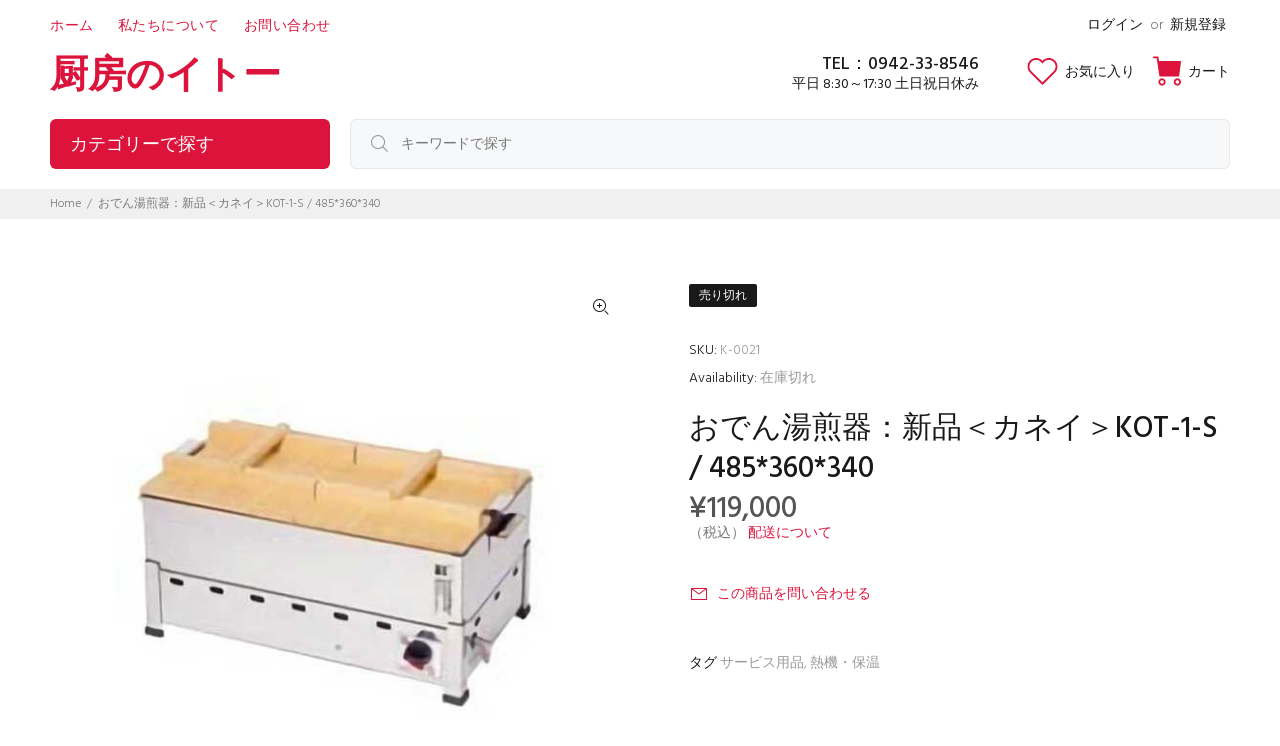

--- FILE ---
content_type: text/css
request_url: https://shop.ito-sk.net/cdn/shop/t/3/assets/add-edit.scss.css?v=164876113003195370081610937612
body_size: -765
content:
@charset "UTF-8";
/* ポリシーページタイトル調整 */
.shopify-policy__title h1 {
  margin-top: 32px;
  font-size: 28px !important; }


--- FILE ---
content_type: text/javascript; charset=utf-8
request_url: https://shop.ito-sk.net/products/k-0021.js
body_size: 682
content:
{"id":6166787227837,"title":"おでん湯煎器：新品＜カネイ＞KOT-1-S \/ 485*360*340","handle":"k-0021","description":"\u003cp\u003e自動点火式\u003cbr\u003e\n新品\u003c\/p\u003e","published_at":"2021-01-14T11:52:55+09:00","created_at":"2021-01-14T11:52:56+09:00","vendor":"chubo-ito","type":"","tags":["サービス用品","スープ\u0026フードウォーマー・おでん鍋","厨房用品","新品","熱機・保温"],"price":11900000,"price_min":11900000,"price_max":11900000,"available":false,"price_varies":false,"compare_at_price":null,"compare_at_price_min":0,"compare_at_price_max":0,"compare_at_price_varies":false,"variants":[{"id":37898053976253,"title":"Default Title","option1":"Default Title","option2":null,"option3":null,"sku":"K-0021","requires_shipping":true,"taxable":true,"featured_image":null,"available":false,"name":"おでん湯煎器：新品＜カネイ＞KOT-1-S \/ 485*360*340","public_title":null,"options":["Default Title"],"price":11900000,"weight":0,"compare_at_price":null,"inventory_management":"shopify","barcode":null,"requires_selling_plan":false,"selling_plan_allocations":[]}],"images":["\/\/cdn.shopify.com\/s\/files\/1\/0522\/2262\/3933\/products\/ito_ec_KOT-1-S_6c9b59ab-2f6a-4410-b79f-9dec092f2412.jpg?v=1611907571"],"featured_image":"\/\/cdn.shopify.com\/s\/files\/1\/0522\/2262\/3933\/products\/ito_ec_KOT-1-S_6c9b59ab-2f6a-4410-b79f-9dec092f2412.jpg?v=1611907571","options":[{"name":"Title","position":1,"values":["Default Title"]}],"url":"\/products\/k-0021","media":[{"alt":"商品画像","id":15542159311037,"position":1,"preview_image":{"aspect_ratio":1.0,"height":600,"width":600,"src":"https:\/\/cdn.shopify.com\/s\/files\/1\/0522\/2262\/3933\/products\/ito_ec_KOT-1-S_6c9b59ab-2f6a-4410-b79f-9dec092f2412.jpg?v=1611907571"},"aspect_ratio":1.0,"height":600,"media_type":"image","src":"https:\/\/cdn.shopify.com\/s\/files\/1\/0522\/2262\/3933\/products\/ito_ec_KOT-1-S_6c9b59ab-2f6a-4410-b79f-9dec092f2412.jpg?v=1611907571","width":600}],"requires_selling_plan":false,"selling_plan_groups":[]}